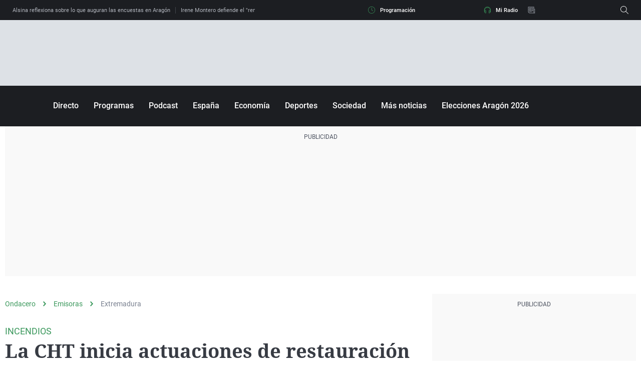

--- FILE ---
content_type: application/x-javascript;charset=utf-8
request_url: https://smetrics.ondacero.es/id?d_visid_ver=5.5.0&d_fieldgroup=A&mcorgid=09DCC8AD54D410FF0A4C98A6%40AdobeOrg&mid=13225747572991809805403417919679255292&ts=1770099752247
body_size: -36
content:
{"mid":"13225747572991809805403417919679255292"}